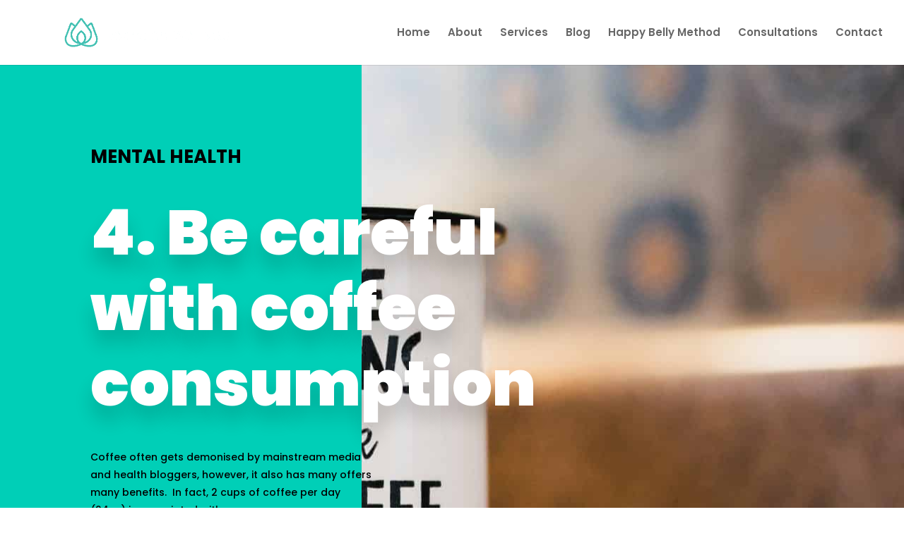

--- FILE ---
content_type: text/css
request_url: https://rekindledwellness.com.au/wp-content/et-cache/global/et-divi-customizer-global.min.css?ver=1763947093
body_size: 1266
content:
#et_search_icon:hover,.mobile_menu_bar:before,.mobile_menu_bar:after,.et_toggle_slide_menu:after,.et-social-icon a:hover,.et_pb_sum,.et_pb_pricing li a,.et_pb_pricing_table_button,.et_overlay:before,.entry-summary p.price ins,.et_pb_member_social_links a:hover,.et_pb_widget li a:hover,.et_pb_filterable_portfolio .et_pb_portfolio_filters li a.active,.et_pb_filterable_portfolio .et_pb_portofolio_pagination ul li a.active,.et_pb_gallery .et_pb_gallery_pagination ul li a.active,.wp-pagenavi span.current,.wp-pagenavi a:hover,.nav-single a,.tagged_as a,.posted_in a{color:#00cfb7}.et_pb_contact_submit,.et_password_protected_form .et_submit_button,.et_pb_bg_layout_light .et_pb_newsletter_button,.comment-reply-link,.form-submit .et_pb_button,.et_pb_bg_layout_light .et_pb_promo_button,.et_pb_bg_layout_light .et_pb_more_button,.et_pb_contact p input[type="checkbox"]:checked+label i:before,.et_pb_bg_layout_light.et_pb_module.et_pb_button{color:#00cfb7}.footer-widget h4{color:#00cfb7}.et-search-form,.nav li ul,.et_mobile_menu,.footer-widget li:before,.et_pb_pricing li:before,blockquote{border-color:#00cfb7}.et_pb_counter_amount,.et_pb_featured_table .et_pb_pricing_heading,.et_quote_content,.et_link_content,.et_audio_content,.et_pb_post_slider.et_pb_bg_layout_dark,.et_slide_in_menu_container,.et_pb_contact p input[type="radio"]:checked+label i:before{background-color:#00cfb7}a{color:#00cfb7}.nav li ul{border-color:}#top-header,#et-secondary-nav li ul{background-color:#00cfb7}#main-header .nav li ul a{color:#00cfb7}#top-menu li a{font-size:15px}body.et_vertical_nav .container.et_search_form_container .et-search-form input{font-size:15px!important}#top-menu li.current-menu-ancestor>a,#top-menu li.current-menu-item>a,#top-menu li.current_page_item>a{color:#00cfb7}#main-footer .footer-widget h4,#main-footer .widget_block h1,#main-footer .widget_block h2,#main-footer .widget_block h3,#main-footer .widget_block h4,#main-footer .widget_block h5,#main-footer .widget_block h6{color:#00cfb7}.footer-widget li:before{border-color:#00cfb7}@media only screen and (min-width:981px){.et_header_style_left #et-top-navigation,.et_header_style_split #et-top-navigation{padding:39px 0 0 0}.et_header_style_left #et-top-navigation nav>ul>li>a,.et_header_style_split #et-top-navigation nav>ul>li>a{padding-bottom:39px}.et_header_style_split .centered-inline-logo-wrap{width:77px;margin:-77px 0}.et_header_style_split .centered-inline-logo-wrap #logo{max-height:77px}.et_pb_svg_logo.et_header_style_split .centered-inline-logo-wrap #logo{height:77px}.et_header_style_centered #top-menu>li>a{padding-bottom:14px}.et_header_style_slide #et-top-navigation,.et_header_style_fullscreen #et-top-navigation{padding:30px 0 30px 0!important}.et_header_style_centered #main-header .logo_container{height:77px}.et-fixed-header#top-header,.et-fixed-header#top-header #et-secondary-nav li ul{background-color:#00cfb7}.et-fixed-header #top-menu li.current-menu-ancestor>a,.et-fixed-header #top-menu li.current-menu-item>a,.et-fixed-header #top-menu li.current_page_item>a{color:#00cfb7!important}}@media only screen and (min-width:1350px){.et_pb_row{padding:27px 0}.et_pb_section{padding:54px 0}.single.et_pb_pagebuilder_layout.et_full_width_page .et_post_meta_wrapper{padding-top:81px}.et_pb_fullwidth_section{padding:0}}	#main-header,#et-top-navigation{font-family:'Poppins',Helvetica,Arial,Lucida,sans-serif}#main-footer{display:none}#et-top-navigation .et_pb_button{margin-top:0px;font-size:inherit;font-weight:inherit;color:white;border-color:#acacac;border:6px solid #00CFB7;background:#00CFB7;margin-right:75px;border-radius:0px}#et-top-navigation .et_pb_button:after{font-size:23px}.button{display:inline-block;padding:18px 20px;border:0;font-weight:bold;letter-spacing:0.0625em;text-transform:uppercase;background:#00CFB7;color:black}h1,h2,h3,h4,h5,h6,p{overflow-wrap:normal}#logo{margin-left:50px}@media all and (max-width:600px){#logo{max-width:70%!important;margin-top:-7px;margin-left:-20px}.et_contact_bottom_container{display:-webkit-flex;display:-moz-flex;display:-ms-flex;display:flex;margin-top:-1.5%;text-align:right;margin-left:5px}}#page-container{overflow-x:hidden}

--- FILE ---
content_type: application/javascript; charset=utf-8
request_url: https://cdn.reviewsplugin.com/assets/js/common.js?ver=6.8.2
body_size: 1038
content:
/**
 * Common methods
 *
 */

var rpi = rpi || {};

rpi.Common = function(rootEl, options, names) {

    var This = null;

    return This = {

        init: function() {
            let timeEls = rootEl.getElementsByClassName(names.time),
                textEls = rootEl.getElementsByClassName(names.text);

            if (!options.time_format) {
                for (let i = 0; i < timeEls.length; i++) {
                    timeEls[i].innerHTML = This.time(timeEls[i].getAttribute('data-time'));
                }
            }

            for (let i = 0; i < textEls.length; i++) {
                let textEl = textEls[i];
                if (textEl && textEl.innerHTML) {
                    textEl.innerHTML = This.trimtext(textEl.innerHTML);
                    var readmoreEl = textEl.getElementsByClassName(names.readmore)[0];
                    if (readmoreEl) {
                        readmoreEl.onclick = This.opentext;
                    }
                }
            }
        },

        initOnce: function(el) {
            let timeEl = el.getElementsByClassName(names.time)[0],
                textEl = el.getElementsByClassName(names.text)[0];

            if (timeEl && !options.time_format) {
                timeEl.innerHTML = This.time(timeEl.getAttribute('data-time'));
            }

            if (textEl && textEl.innerHTML) {
                textEl.innerHTML = This.trimtext(textEl.innerHTML);
                var readmoreEl = textEl.getElementsByClassName(names.readmore)[0];
                if (readmoreEl) {
                    readmoreEl.onclick = This.opentext;
                }
            }
        },

        time: function(time) {
            return rpi.Time.getTimeAgo(parseInt(time) * (time < 1e10 ? 1000 : 1), rpi.Utils.lang());
        },

        trimtext: function(text, noReadMore) {
            const size = parseInt(options.text_size);

            if (text && size && text.length > size) {
                const chars = Array.from(text);
                const subtext = chars.slice(0, size).join('');
                let idx = subtext.indexOf(' ') + 1;

                if (idx < 1 || size - idx > (size / 2)) {
                    idx = chars.length > size ? size : chars.length;
                }

                let vtext = '', invtext = '';
                if (idx > 0) {
                    vtext = chars.slice(0, idx - 1).join('');
                    invtext = chars.slice(idx - 1).join('');
                }

                return vtext + (
                    !noReadMore && invtext ?
                        '<span class="rpi-s">... </span>' +
                        '<input type="hidden" value="' + encodeURIComponent(invtext) + '"></input>' +
                        '<span class="' + names.readmore + '">' + rpi.Utils.__('read more', options.trans) + '</span>' : ''
                );
            } else {
                return text;
            }
        },

        opentext: function() {
            let textEl = this.parentNode,
                hide = this.previousSibling,
                dots = this.previousSibling.previousSibling,
                txt = decodeURIComponent(hide.value);
            rpi.Utils.rm(hide);
            rpi.Utils.rm(dots);
            rpi.Utils.rm(this);
            textEl.innerHTML += txt;
        }
    }
};

--- FILE ---
content_type: text/plain
request_url: https://www.google-analytics.com/j/collect?v=1&_v=j102&a=1717925459&t=pageview&_s=1&dl=https%3A%2F%2Frekindledwellness.com.au%2Fcoffee-can-increase-anxiety%2F&ul=en-us%40posix&dt=Coffee%20Can%20Increase%20Anxiety%20%7C%20Food%20Intolerance%20Naturopath&sr=1280x720&vp=1280x720&_u=aGBAAAAjAAAAACAAI~&jid=1439133613&gjid=523652602&cid=1379255651.1765553682&tid=UA-161472961-1&_gid=508626467.1765553682&_r=1&_slc=1&_av=2.4.0&_au=20&did=i5iSjo&z=711725047
body_size: -453
content:
2,cG-3FYE8BQDP0

--- FILE ---
content_type: application/javascript
request_url: https://app.mailerlite.com/proxy/abdata/?url=/3347/3347557/webforms/n3h3q1/5639/5639854/embed.js&v=1765553686
body_size: 2986
content:
window[window.MailerLiteObject || "ml"]("forms", "load", "5639854", "<style type=\"text\/css\">\n  @import url(https:\/\/static.mailerlite.com\/assets\/plugins\/groot\/modules\/includes\/groot_fonts\/import.css?version=1655984);\n<\/style>\n<style type=\"text\/css\">\n  .ml-form-embedSubmitLoad{display:inline-block;width:20px;height:20px}.g-recaptcha{transform:scale(1);-webkit-transform:scale(1);transform-origin:0 0;-webkit-transform-origin:0 0}.sr-only{position:absolute;width:1px;height:1px;padding:0;margin:-1px;overflow:hidden;clip:rect(0,0,0,0);border:0}.ml-form-embedSubmitLoad:after{content:\" \";display:block;width:11px;height:11px;margin:1px;border-radius:50%;border:4px solid #fff;border-color:#fff #fff #fff transparent;animation:ml-form-embedSubmitLoad 1.2s linear infinite}@keyframes ml-form-embedSubmitLoad{0%{transform:rotate(0)}100%{transform:rotate(360deg)}}#mlb2-5639854.ml-form-embedContainer{box-sizing:border-box;display:table;margin:0 auto;position:static;width:100%!important}#mlb2-5639854.ml-form-embedContainer button,#mlb2-5639854.ml-form-embedContainer h4,#mlb2-5639854.ml-form-embedContainer p,#mlb2-5639854.ml-form-embedContainer span{text-transform:none!important;letter-spacing:normal!important}#mlb2-5639854.ml-form-embedContainer .ml-form-embedWrapper{background-color:#fff;border-width:0;border-color:transparent;border-radius:4px;border-style:solid;box-sizing:border-box;display:inline-block!important;margin:0;padding:0;position:relative}#mlb2-5639854.ml-form-embedContainer .ml-form-embedWrapper.embedDefault,#mlb2-5639854.ml-form-embedContainer .ml-form-embedWrapper.embedPopup{width:400px}#mlb2-5639854.ml-form-embedContainer .ml-form-embedWrapper.embedForm{max-width:400px;width:100%}#mlb2-5639854.ml-form-embedContainer .ml-form-align-left{text-align:left}#mlb2-5639854.ml-form-embedContainer .ml-form-align-center{text-align:center}#mlb2-5639854.ml-form-embedContainer .ml-form-align-default{display:table-cell!important;vertical-align:middle!important;text-align:center!important}#mlb2-5639854.ml-form-embedContainer .ml-form-align-right{text-align:right}#mlb2-5639854.ml-form-embedContainer .ml-form-embedWrapper .ml-form-embedHeader img{border-top-left-radius:4px;border-top-right-radius:4px;height:auto;margin:0 auto!important;max-width:100%;width:undefinedpx}#mlb2-5639854.ml-form-embedContainer .ml-form-embedWrapper .ml-form-embedBody,#mlb2-5639854.ml-form-embedContainer .ml-form-embedWrapper .ml-form-successBody{padding:20px 20px 0 20px}#mlb2-5639854.ml-form-embedContainer .ml-form-embedWrapper .ml-form-embedBody.ml-form-embedBodyHorizontal{padding-bottom:0}#mlb2-5639854.ml-form-embedContainer .ml-form-embedWrapper .ml-form-embedBody .ml-form-embedContent,#mlb2-5639854.ml-form-embedContainer .ml-form-embedWrapper .ml-form-successBody .ml-form-successContent{text-align:left;margin:0 0 20px 0}#mlb2-5639854.ml-form-embedContainer .ml-form-embedWrapper .ml-form-embedBody .ml-form-embedContent h4,#mlb2-5639854.ml-form-embedContainer .ml-form-embedWrapper .ml-form-successBody .ml-form-successContent h4{color:#191b55;font-family:'Open Sans',Arial,Helvetica,sans-serif;font-size:30px;font-weight:700;margin:0 0 10px 0;text-align:center;word-break:break-word}#mlb2-5639854.ml-form-embedContainer .ml-form-embedWrapper .ml-form-embedBody .ml-form-embedContent p,#mlb2-5639854.ml-form-embedContainer .ml-form-embedWrapper .ml-form-successBody .ml-form-successContent p{color:#000;font-family:'Open Sans',Arial,Helvetica,sans-serif;font-size:14px;font-weight:400;line-height:20px;margin:0 0 10px 0;text-align:left}#mlb2-5639854.ml-form-embedContainer .ml-form-embedWrapper .ml-form-embedBody .ml-form-embedContent ol,#mlb2-5639854.ml-form-embedContainer .ml-form-embedWrapper .ml-form-embedBody .ml-form-embedContent ul,#mlb2-5639854.ml-form-embedContainer .ml-form-embedWrapper .ml-form-successBody .ml-form-successContent ol,#mlb2-5639854.ml-form-embedContainer .ml-form-embedWrapper .ml-form-successBody .ml-form-successContent ul{color:#000;font-family:'Open Sans',Arial,Helvetica,sans-serif;font-size:14px}#mlb2-5639854.ml-form-embedContainer .ml-form-embedWrapper .ml-form-embedBody .ml-form-embedContent ol ol,#mlb2-5639854.ml-form-embedContainer .ml-form-embedWrapper .ml-form-successBody .ml-form-successContent ol ol{list-style-type:lower-alpha}#mlb2-5639854.ml-form-embedContainer .ml-form-embedWrapper .ml-form-embedBody .ml-form-embedContent ol ol ol,#mlb2-5639854.ml-form-embedContainer .ml-form-embedWrapper .ml-form-successBody .ml-form-successContent ol ol ol{list-style-type:lower-roman}#mlb2-5639854.ml-form-embedContainer .ml-form-embedWrapper .ml-form-embedBody .ml-form-embedContent p a,#mlb2-5639854.ml-form-embedContainer .ml-form-embedWrapper .ml-form-successBody .ml-form-successContent p a{color:#000;text-decoration:underline}#mlb2-5639854.ml-form-embedContainer .ml-form-embedWrapper .ml-block-form .ml-field-group{text-align:left!important}#mlb2-5639854.ml-form-embedContainer .ml-form-embedWrapper .ml-block-form .ml-field-group label{margin-bottom:5px;color:#333;font-size:14px;font-family:'Open Sans',Arial,Helvetica,sans-serif;font-weight:700;font-style:normal;text-decoration:none;display:inline-block;line-height:20px}#mlb2-5639854.ml-form-embedContainer .ml-form-embedWrapper .ml-form-embedBody .ml-form-embedContent p:last-child,#mlb2-5639854.ml-form-embedContainer .ml-form-embedWrapper .ml-form-successBody .ml-form-successContent p:last-child{margin:0}#mlb2-5639854.ml-form-embedContainer .ml-form-embedWrapper .ml-form-embedBody form{margin:0;width:100%}#mlb2-5639854.ml-form-embedContainer .ml-form-embedWrapper .ml-form-embedBody .ml-form-checkboxRow,#mlb2-5639854.ml-form-embedContainer .ml-form-embedWrapper .ml-form-embedBody .ml-form-formContent{margin:0 0 20px 0;width:100%}#mlb2-5639854.ml-form-embedContainer .ml-form-embedWrapper .ml-form-embedBody .ml-form-checkboxRow{float:left}#mlb2-5639854.ml-form-embedContainer .ml-form-embedWrapper .ml-form-embedBody .ml-form-formContent.horozintalForm{margin:0;padding:0 0 20px 0;width:100%;height:auto;float:left}#mlb2-5639854.ml-form-embedContainer .ml-form-embedWrapper .ml-form-embedBody .ml-form-fieldRow{margin:0 0 10px 0;width:100%}#mlb2-5639854.ml-form-embedContainer .ml-form-embedWrapper .ml-form-embedBody .ml-form-fieldRow.ml-last-item{margin:0}#mlb2-5639854.ml-form-embedContainer .ml-form-embedWrapper .ml-form-embedBody .ml-form-fieldRow.ml-formfieldHorizintal{margin:0}#mlb2-5639854.ml-form-embedContainer .ml-form-embedWrapper .ml-form-embedBody .ml-form-fieldRow input{background-color:#fff!important;color:#333!important;border-color:#ccc;border-radius:4px!important;border-style:solid!important;border-width:1px!important;font-family:'Open Sans',Arial,Helvetica,sans-serif;font-size:14px!important;height:auto;line-height:21px!important;margin-bottom:0;margin-top:0;margin-left:0;margin-right:0;padding:10px 10px!important;width:100%!important;box-sizing:border-box!important;max-width:100%!important}#mlb2-5639854.ml-form-embedContainer .ml-form-embedWrapper .ml-form-embedBody .ml-form-fieldRow input::-webkit-input-placeholder,#mlb2-5639854.ml-form-embedContainer .ml-form-embedWrapper .ml-form-embedBody .ml-form-horizontalRow input::-webkit-input-placeholder{color:#333}#mlb2-5639854.ml-form-embedContainer .ml-form-embedWrapper .ml-form-embedBody .ml-form-fieldRow input::-moz-placeholder,#mlb2-5639854.ml-form-embedContainer .ml-form-embedWrapper .ml-form-embedBody .ml-form-horizontalRow input::-moz-placeholder{color:#333}#mlb2-5639854.ml-form-embedContainer .ml-form-embedWrapper .ml-form-embedBody .ml-form-fieldRow input:-ms-input-placeholder,#mlb2-5639854.ml-form-embedContainer .ml-form-embedWrapper .ml-form-embedBody .ml-form-horizontalRow input:-ms-input-placeholder{color:#333}#mlb2-5639854.ml-form-embedContainer .ml-form-embedWrapper .ml-form-embedBody .ml-form-fieldRow input:-moz-placeholder,#mlb2-5639854.ml-form-embedContainer .ml-form-embedWrapper .ml-form-embedBody .ml-form-horizontalRow input:-moz-placeholder{color:#333}#mlb2-5639854.ml-form-embedContainer .ml-form-embedWrapper .ml-form-embedBody .ml-form-fieldRow textarea,#mlb2-5639854.ml-form-embedContainer .ml-form-embedWrapper .ml-form-embedBody .ml-form-horizontalRow textarea{background-color:#fff!important;color:#333!important;border-color:#ccc;border-radius:4px!important;border-style:solid!important;border-width:1px!important;font-family:'Open Sans',Arial,Helvetica,sans-serif;font-size:14px!important;height:auto;line-height:21px!important;margin-bottom:0;margin-top:0;padding:10px 10px!important;width:100%!important;box-sizing:border-box!important;max-width:100%!important}#mlb2-5639854.ml-form-embedContainer .ml-form-embedWrapper .ml-form-embedBody .ml-form-checkboxRow .label-description::before,#mlb2-5639854.ml-form-embedContainer .ml-form-embedWrapper .ml-form-embedBody .ml-form-embedPermissions .ml-form-embedPermissionsOptionsCheckbox .label-description::before,#mlb2-5639854.ml-form-embedContainer .ml-form-embedWrapper .ml-form-embedBody .ml-form-fieldRow .custom-checkbox .custom-control-label::before,#mlb2-5639854.ml-form-embedContainer .ml-form-embedWrapper .ml-form-embedBody .ml-form-fieldRow .custom-radio .custom-control-label::before,#mlb2-5639854.ml-form-embedContainer .ml-form-embedWrapper .ml-form-embedBody .ml-form-horizontalRow .custom-checkbox .custom-control-label::before,#mlb2-5639854.ml-form-embedContainer .ml-form-embedWrapper .ml-form-embedBody .ml-form-horizontalRow .custom-radio .custom-control-label::before,#mlb2-5639854.ml-form-embedContainer .ml-form-embedWrapper .ml-form-embedBody .ml-form-interestGroupsRow .ml-form-interestGroupsRowCheckbox .label-description::before{border-color:#ccc!important;background-color:#fff!important}#mlb2-5639854.ml-form-embedContainer .ml-form-embedWrapper .ml-form-embedBody .ml-form-fieldRow input.custom-control-input[type=checkbox]{box-sizing:border-box;padding:0;position:absolute;z-index:-1;opacity:0;margin-top:5px;margin-left:-1.5rem;overflow:visible}#mlb2-5639854.ml-form-embedContainer .ml-form-embedWrapper .ml-form-embedBody .ml-form-checkboxRow .label-description::before,#mlb2-5639854.ml-form-embedContainer .ml-form-embedWrapper .ml-form-embedBody .ml-form-embedPermissions .ml-form-embedPermissionsOptionsCheckbox .label-description::before,#mlb2-5639854.ml-form-embedContainer .ml-form-embedWrapper .ml-form-embedBody .ml-form-fieldRow .custom-checkbox .custom-control-label::before,#mlb2-5639854.ml-form-embedContainer .ml-form-embedWrapper .ml-form-embedBody .ml-form-horizontalRow .custom-checkbox .custom-control-label::before,#mlb2-5639854.ml-form-embedContainer .ml-form-embedWrapper .ml-form-embedBody .ml-form-interestGroupsRow .ml-form-interestGroupsRowCheckbox .label-description::before{border-radius:4px!important}#mlb2-5639854.ml-form-embedContainer .ml-form-embedWrapper .ml-form-embedBody .ml-form-checkboxRow input[type=checkbox]:checked~.label-description::after,#mlb2-5639854.ml-form-embedContainer .ml-form-embedWrapper .ml-form-embedBody .ml-form-embedPermissions .ml-form-embedPermissionsOptionsCheckbox input[type=checkbox]:checked~.label-description::after,#mlb2-5639854.ml-form-embedContainer .ml-form-embedWrapper .ml-form-embedBody .ml-form-fieldRow .custom-checkbox .custom-control-input:checked~.custom-control-label::after,#mlb2-5639854.ml-form-embedContainer .ml-form-embedWrapper .ml-form-embedBody .ml-form-horizontalRow .custom-checkbox .custom-control-input:checked~.custom-control-label::after,#mlb2-5639854.ml-form-embedContainer .ml-form-embedWrapper .ml-form-embedBody .ml-form-interestGroupsRow .ml-form-interestGroupsRowCheckbox input[type=checkbox]:checked~.label-description::after{background-image:url(\"data:image\/svg+xml,%3csvg xmlns='http:\/\/www.w3.org\/2000\/svg' viewBox='0 0 8 8'%3e%3cpath fill='%23fff' d='M6.564.75l-3.59 3.612-1.538-1.55L0 4.26 2.974 7.25 8 2.193z'\/%3e%3c\/svg%3e\")}#mlb2-5639854.ml-form-embedContainer .ml-form-embedWrapper .ml-form-embedBody .ml-form-fieldRow .custom-radio .custom-control-input:checked~.custom-control-label::after{background-image:url(\"data:image\/svg+xml,%3csvg xmlns='http:\/\/www.w3.org\/2000\/svg' viewBox='-4 -4 8 8'%3e%3ccircle r='3' fill='%23fff'\/%3e%3c\/svg%3e\")}#mlb2-5639854.ml-form-embedContainer .ml-form-embedWrapper .ml-form-embedBody .ml-form-checkboxRow input[type=checkbox]:checked~.label-description::before,#mlb2-5639854.ml-form-embedContainer .ml-form-embedWrapper .ml-form-embedBody .ml-form-embedPermissions .ml-form-embedPermissionsOptionsCheckbox input[type=checkbox]:checked~.label-description::before,#mlb2-5639854.ml-form-embedContainer .ml-form-embedWrapper .ml-form-embedBody .ml-form-fieldRow .custom-checkbox .custom-control-input:checked~.custom-control-label::before,#mlb2-5639854.ml-form-embedContainer .ml-form-embedWrapper .ml-form-embedBody .ml-form-fieldRow .custom-radio .custom-control-input:checked~.custom-control-label::before,#mlb2-5639854.ml-form-embedContainer .ml-form-embedWrapper .ml-form-embedBody .ml-form-horizontalRow .custom-checkbox .custom-control-input:checked~.custom-control-label::before,#mlb2-5639854.ml-form-embedContainer .ml-form-embedWrapper .ml-form-embedBody .ml-form-horizontalRow .custom-radio .custom-control-input:checked~.custom-control-label::before,#mlb2-5639854.ml-form-embedContainer .ml-form-embedWrapper .ml-form-embedBody .ml-form-interestGroupsRow .ml-form-interestGroupsRowCheckbox input[type=checkbox]:checked~.label-description::before{border-color:#fb7e78!important;background-color:#fb7e78!important;color:#fff!important}#mlb2-5639854.ml-form-embedContainer .ml-form-embedWrapper .ml-form-embedBody .ml-form-fieldRow .custom-checkbox .custom-control-label::after,#mlb2-5639854.ml-form-embedContainer .ml-form-embedWrapper .ml-form-embedBody .ml-form-fieldRow .custom-checkbox .custom-control-label::before,#mlb2-5639854.ml-form-embedContainer .ml-form-embedWrapper .ml-form-embedBody .ml-form-fieldRow .custom-radio .custom-control-label::after,#mlb2-5639854.ml-form-embedContainer .ml-form-embedWrapper .ml-form-embedBody .ml-form-fieldRow .custom-radio .custom-control-label::before,#mlb2-5639854.ml-form-embedContainer .ml-form-embedWrapper .ml-form-embedBody .ml-form-horizontalRow .custom-checkbox .custom-control-label::after,#mlb2-5639854.ml-form-embedContainer .ml-form-embedWrapper .ml-form-embedBody .ml-form-horizontalRow .custom-checkbox .custom-control-label::before,#mlb2-5639854.ml-form-embedContainer .ml-form-embedWrapper .ml-form-embedBody .ml-form-horizontalRow .custom-radio .custom-control-label::after,#mlb2-5639854.ml-form-embedContainer .ml-form-embedWrapper .ml-form-embedBody .ml-form-horizontalRow .custom-radio .custom-control-label::before{top:2px;box-sizing:border-box}#mlb2-5639854.ml-form-embedContainer .ml-form-embedWrapper .ml-form-embedBody .ml-form-checkboxRow .label-description::after,#mlb2-5639854.ml-form-embedContainer .ml-form-embedWrapper .ml-form-embedBody .ml-form-checkboxRow .label-description::before,#mlb2-5639854.ml-form-embedContainer .ml-form-embedWrapper .ml-form-embedBody .ml-form-embedPermissions .ml-form-embedPermissionsOptionsCheckbox .label-description::after,#mlb2-5639854.ml-form-embedContainer .ml-form-embedWrapper .ml-form-embedBody .ml-form-embedPermissions .ml-form-embedPermissionsOptionsCheckbox .label-description::before{top:0!important;box-sizing:border-box!important}#mlb2-5639854.ml-form-embedContainer .ml-form-embedWrapper .ml-form-embedBody .ml-form-checkboxRow .label-description::after,#mlb2-5639854.ml-form-embedContainer .ml-form-embedWrapper .ml-form-embedBody .ml-form-checkboxRow .label-description::before{top:0!important;box-sizing:border-box!important}#mlb2-5639854.ml-form-embedContainer .ml-form-embedWrapper .ml-form-embedBody .ml-form-interestGroupsRow .ml-form-interestGroupsRowCheckbox .label-description::after{top:0!important;box-sizing:border-box!important;position:absolute;left:-1.5rem;display:block;width:1rem;height:1rem;content:\"\"}#mlb2-5639854.ml-form-embedContainer .ml-form-embedWrapper .ml-form-embedBody .ml-form-interestGroupsRow .ml-form-interestGroupsRowCheckbox .label-description::before{top:0!important;box-sizing:border-box!important}#mlb2-5639854.ml-form-embedContainer .ml-form-embedWrapper .ml-form-embedBody .custom-control-label::before{position:absolute;top:4px;left:-1.5rem;display:block;width:16px;height:16px;pointer-events:none;content:\"\";background-color:#fff;border:#adb5bd solid 1px;border-radius:50%}#mlb2-5639854.ml-form-embedContainer .ml-form-embedWrapper .ml-form-embedBody .custom-control-label::after{position:absolute;top:2px!important;left:-1.5rem;display:block;width:1rem;height:1rem;content:\"\"}#mlb2-5639854.ml-form-embedContainer .ml-form-embedWrapper .ml-form-embedBody .ml-form-checkboxRow .label-description::before,#mlb2-5639854.ml-form-embedContainer .ml-form-embedWrapper .ml-form-embedBody .ml-form-embedPermissions .ml-form-embedPermissionsOptionsCheckbox .label-description::before,#mlb2-5639854.ml-form-embedContainer .ml-form-embedWrapper .ml-form-embedBody .ml-form-interestGroupsRow .ml-form-interestGroupsRowCheckbox .label-description::before{position:absolute;top:4px;left:-1.5rem;display:block;width:16px;height:16px;pointer-events:none;content:\"\";background-color:#fff;border:#adb5bd solid 1px;border-radius:50%}#mlb2-5639854.ml-form-embedContainer .ml-form-embedWrapper .ml-form-embedBody .ml-form-embedPermissions .ml-form-embedPermissionsOptionsCheckbox .label-description::after{position:absolute;top:0!important;left:-1.5rem;display:block;width:1rem;height:1rem;content:\"\"}#mlb2-5639854.ml-form-embedContainer .ml-form-embedWrapper .ml-form-embedBody .ml-form-checkboxRow .label-description::after{position:absolute;top:0!important;left:-1.5rem;display:block;width:1rem;height:1rem;content:\"\"}#mlb2-5639854.ml-form-embedContainer .ml-form-embedWrapper .ml-form-embedBody .custom-radio .custom-control-label::after{background:no-repeat 50%\/50% 50%}#mlb2-5639854.ml-form-embedContainer .ml-form-embedWrapper .ml-form-embedBody .custom-checkbox .custom-control-label::after,#mlb2-5639854.ml-form-embedContainer .ml-form-embedWrapper .ml-form-embedBody .ml-form-checkboxRow .label-description::after,#mlb2-5639854.ml-form-embedContainer .ml-form-embedWrapper .ml-form-embedBody .ml-form-embedPermissions .ml-form-embedPermissionsOptionsCheckbox .label-description::after,#mlb2-5639854.ml-form-embedContainer .ml-form-embedWrapper .ml-form-embedBody .ml-form-interestGroupsRow .ml-form-interestGroupsRowCheckbox .label-description::after{background:no-repeat 50%\/50% 50%}#mlb2-5639854.ml-form-embedContainer .ml-form-embedWrapper .ml-form-embedBody .ml-form-fieldRow .custom-control,#mlb2-5639854.ml-form-embedContainer .ml-form-embedWrapper .ml-form-embedBody .ml-form-horizontalRow .custom-control{position:relative;display:block;min-height:1.5rem;padding-left:1.5rem}#mlb2-5639854.ml-form-embedContainer .ml-form-embedWrapper .ml-form-embedBody .ml-form-fieldRow .custom-checkbox .custom-control-input,#mlb2-5639854.ml-form-embedContainer .ml-form-embedWrapper .ml-form-embedBody .ml-form-fieldRow .custom-radio .custom-control-input,#mlb2-5639854.ml-form-embedContainer .ml-form-embedWrapper .ml-form-embedBody .ml-form-horizontalRow .custom-checkbox .custom-control-input,#mlb2-5639854.ml-form-embedContainer .ml-form-embedWrapper .ml-form-embedBody .ml-form-horizontalRow .custom-radio .custom-control-input{position:absolute;z-index:-1;opacity:0;box-sizing:border-box;padding:0}#mlb2-5639854.ml-form-embedContainer .ml-form-embedWrapper .ml-form-embedBody .ml-form-fieldRow .custom-checkbox .custom-control-label,#mlb2-5639854.ml-form-embedContainer .ml-form-embedWrapper .ml-form-embedBody .ml-form-fieldRow .custom-radio .custom-control-label,#mlb2-5639854.ml-form-embedContainer .ml-form-embedWrapper .ml-form-embedBody .ml-form-horizontalRow .custom-checkbox .custom-control-label,#mlb2-5639854.ml-form-embedContainer .ml-form-embedWrapper .ml-form-embedBody .ml-form-horizontalRow .custom-radio .custom-control-label{color:#000;font-size:12px!important;font-family:'Open Sans',Arial,Helvetica,sans-serif;line-height:22px;margin-bottom:0;position:relative;vertical-align:top;font-style:normal;font-weight:700}#mlb2-5639854.ml-form-embedContainer .ml-form-embedWrapper .ml-form-embedBody .ml-form-fieldRow .custom-select,#mlb2-5639854.ml-form-embedContainer .ml-form-embedWrapper .ml-form-embedBody .ml-form-horizontalRow .custom-select{background-color:#fff!important;color:#333!important;border-color:#ccc;border-radius:4px!important;border-style:solid!important;border-width:1px!important;font-family:'Open Sans',Arial,Helvetica,sans-serif;font-size:14px!important;line-height:20px!important;margin-bottom:0;margin-top:0;padding:10px 28px 10px 12px!important;width:100%!important;box-sizing:border-box!important;max-width:100%!important;height:auto;display:inline-block;vertical-align:middle;background:url(https:\/\/cdn.mailerlite.com\/images\/default\/dropdown.svg) no-repeat right .75rem center\/8px 10px;-webkit-appearance:none;-moz-appearance:none;appearance:none}#mlb2-5639854.ml-form-embedContainer .ml-form-embedWrapper .ml-form-embedBody .ml-form-horizontalRow{height:auto;width:100%;float:left}.ml-form-formContent.horozintalForm .ml-form-horizontalRow .ml-input-horizontal{width:70%;float:left}.ml-form-formContent.horozintalForm .ml-form-horizontalRow .ml-button-horizontal{width:30%;float:left}.ml-form-formContent.horozintalForm .ml-form-horizontalRow .ml-button-horizontal.labelsOn{padding-top:25px}.ml-form-formContent.horozintalForm .ml-form-horizontalRow .horizontal-fields{box-sizing:border-box;float:left;padding-right:10px}#mlb2-5639854.ml-form-embedContainer .ml-form-embedWrapper .ml-form-embedBody .ml-form-horizontalRow input{background-color:#fff;color:#333;border-color:#ccc;border-radius:4px;border-style:solid;border-width:1px;font-family:'Open Sans',Arial,Helvetica,sans-serif;font-size:14px;line-height:20px;margin-bottom:0;margin-top:0;padding:10px 10px;width:100%;box-sizing:border-box;overflow-y:initial}#mlb2-5639854.ml-form-embedContainer .ml-form-embedWrapper .ml-form-embedBody .ml-form-horizontalRow button{background-color:#fb7e78!important;border-color:#fb7e78;border-style:solid;border-width:1px;border-radius:25px;box-shadow:none;color:#fff!important;cursor:pointer;font-family:'Open Sans',Arial,Helvetica,sans-serif;font-size:14px!important;font-weight:700;line-height:20px;margin:0!important;padding:10px!important;width:100%;height:auto}#mlb2-5639854.ml-form-embedContainer .ml-form-embedWrapper .ml-form-embedBody .ml-form-horizontalRow button:hover{background-color:#f3a9a5!important;border-color:#f3a9a5!important}#mlb2-5639854.ml-form-embedContainer .ml-form-embedWrapper .ml-form-embedBody .ml-form-checkboxRow input[type=checkbox]{box-sizing:border-box;padding:0;position:absolute;z-index:-1;opacity:0;margin-top:5px;margin-left:-1.5rem;overflow:visible}#mlb2-5639854.ml-form-embedContainer .ml-form-embedWrapper .ml-form-embedBody .ml-form-checkboxRow .label-description{color:#000;display:block;font-family:'Open Sans',Arial,Helvetica,sans-serif;font-size:12px;text-align:left;margin-bottom:0;position:relative;vertical-align:top}#mlb2-5639854.ml-form-embedContainer .ml-form-embedWrapper .ml-form-embedBody .ml-form-checkboxRow label{font-weight:400;margin:0;padding:0;position:relative;display:block;min-height:24px;padding-left:24px}#mlb2-5639854.ml-form-embedContainer .ml-form-embedWrapper .ml-form-embedBody .ml-form-checkboxRow label a{color:#000;text-decoration:underline}#mlb2-5639854.ml-form-embedContainer .ml-form-embedWrapper .ml-form-embedBody .ml-form-checkboxRow label p{color:#000!important;font-family:'Open Sans',Arial,Helvetica,sans-serif!important;font-size:12px!important;font-weight:400!important;line-height:18px!important;padding:0!important;margin:0 5px 0 0!important}#mlb2-5639854.ml-form-embedContainer .ml-form-embedWrapper .ml-form-embedBody .ml-form-checkboxRow label p:last-child{margin:0}#mlb2-5639854.ml-form-embedContainer .ml-form-embedWrapper .ml-form-embedBody .ml-form-embedSubmit{margin:0 0 20px 0;float:left;width:100%}#mlb2-5639854.ml-form-embedContainer .ml-form-embedWrapper .ml-form-embedBody .ml-form-embedSubmit button{background-color:#fb7e78!important;border:none!important;border-radius:25px!important;box-shadow:none!important;color:#fff!important;cursor:pointer;font-family:'Open Sans',Arial,Helvetica,sans-serif!important;font-size:14px!important;font-weight:700!important;line-height:21px!important;height:auto;padding:10px!important;width:100%!important;box-sizing:border-box!important}#mlb2-5639854.ml-form-embedContainer .ml-form-embedWrapper .ml-form-embedBody .ml-form-embedSubmit button.loading{display:none}#mlb2-5639854.ml-form-embedContainer .ml-form-embedWrapper .ml-form-embedBody .ml-form-embedSubmit button:hover{background-color:#f3a9a5!important}.ml-subscribe-close{width:30px;height:30px;background:url(https:\/\/cdn.mailerlite.com\/images\/default\/modal_close.png) no-repeat;background-size:30px;cursor:pointer;margin-top:-10px;margin-right:-10px;position:absolute;top:0;right:0}.ml-error input,.ml-error select,.ml-error textarea{border-color:red!important}.ml-error .custom-checkbox-radio-list{border:1px solid red!important;border-radius:4px;padding:10px}.ml-error .label-description,.ml-error .label-description p,.ml-error .label-description p a,.ml-error label:first-child{color:red!important}#mlb2-5639854.ml-form-embedContainer .ml-form-embedWrapper .ml-form-embedBody .ml-form-checkboxRow.ml-error .label-description p,#mlb2-5639854.ml-form-embedContainer .ml-form-embedWrapper .ml-form-embedBody .ml-form-checkboxRow.ml-error .label-description p:first-letter{color:red!important}@media only screen and (max-width:400px){.ml-form-embedWrapper.embedDefault,.ml-form-embedWrapper.embedPopup{width:100%!important}.ml-form-formContent.horozintalForm{float:left!important}.ml-form-formContent.horozintalForm .ml-form-horizontalRow{height:auto!important;width:100%!important;float:left!important}.ml-form-formContent.horozintalForm .ml-form-horizontalRow .ml-input-horizontal{width:100%!important}.ml-form-formContent.horozintalForm .ml-form-horizontalRow .ml-input-horizontal>div{padding-right:0!important;padding-bottom:10px}.ml-form-formContent.horozintalForm .ml-button-horizontal{width:100%!important}.ml-form-formContent.horozintalForm .ml-button-horizontal.labelsOn{padding-top:0!important}}\n<\/style>\n<div id=\"mlb2-5639854\" class=\"ml-form-embedContainer ml-subscribe-form ml-subscribe-form-5639854\">\n  <div class=\"ml-form-align-center\">\n    <div class=\"ml-form-embedWrapper embedForm\">\n      <div class=\"ml-form-embedBody ml-form-embedBodyDefault row-form\">\n        <div class=\"ml-form-embedContent\" style=\"\">\n          <h4>Discover 23 Sneaky Foods That Trigger Fructose Malabsorption & IBS<\/h4>\n          <p style=\"text-align:center\"><span style=\"font-size:20px\"><strong><br><\/strong><\/span><span style=\"font-size:20px\"><span style=\"color:#fb7e78\"><span style=\"font-size:20px\"><span style=\"color:#fb7e78\">Get My Free Guide<\/span><\/span><\/span><\/span><\/p>\n          <p style=\"text-align:center\"><span style=\"font-size:20px\"><span style=\"color:#fb7e78\"><span style=\"font-size:20px\"><span style=\"color:#fb7e78\">The Ultimate Hidden FODMAPS list<\/span><\/span><\/span><\/span><\/p>\n          <p style=\"text-align:center\"><span style=\"font-size:20px\"><span style=\"color:#fb7e78\"><span style=\"font-size:20px\"><span style=\"color:#fb7e78\">Right Now!<\/span><\/span><\/span><\/span><\/p>\n        <\/div>\n        <form class=\"ml-block-form\" action=\"https:\/\/static.mailerlite.com\/webforms\/submit\/n3h3q1\" data-code=\"n3h3q1\" method=\"post\" target=\"_blank\">\n          <div class=\"ml-form-formContent\">\n            <div class=\"ml-form-fieldRow\">\n              <div class=\"ml-field-group ml-field-name\">\n                <input aria-label=\"name\" type=\"text\" class=\"form-control\" data-inputmask=\"\" name=\"fields[name]\" placeholder=\"Name\" autocomplete=\"name\">\n              <\/div>\n            <\/div>\n            <div class=\"ml-form-fieldRow ml-last-item\">\n              <div class=\"ml-field-group ml-field-email ml-validate-email ml-validate-required\">\n                <input aria-label=\"email\" aria-required=\"true\" type=\"email\" class=\"form-control\" data-inputmask=\"\" name=\"fields[email]\" placeholder=\"Email\" autocomplete=\"email\">\n              <\/div>\n            <\/div>\n          <\/div>\n          <input type=\"hidden\" name=\"ml-submit\" value=\"1\">\n          <div class=\"ml-form-embedSubmit\">\n            <button type=\"submit\" class=\"primary\">Download now<\/button>\n            <button disabled=\"disabled\" style=\"display:none\" type=\"button\" class=\"loading\"> <div class=\"ml-form-embedSubmitLoad\"><\/div> <span class=\"sr-only\">Loading...<\/span> <\/button>\n          <\/div>\n          <input type=\"hidden\" name=\"anticsrf\" value=\"true\">\n        <\/form>\n      <\/div>\n      <div class=\"ml-form-successBody row-success\" style=\"display:none\">\n        <div class=\"ml-form-successContent\">\n          <h4>Thank you!<\/h4>\n          <p>You have successfully joined our subscriber list.<\/p>\n        <\/div>\n      <\/div>\n    <\/div>\n  <\/div>\n<\/div>\n<script>\n  function ml_webform_success_5639854(){var r=ml_jQuery||jQuery;r(\".ml-subscribe-form-5639854 .row-success\").show(),r(\".ml-subscribe-form-5639854 .row-form\").hide()}\n<\/script>\n<img src=\"https:\/\/track.mailerlite.com\/webforms\/o\/5639854\/n3h3q1?v1656553679\" width=\"1\" height=\"1\" style=\"max-width:1px;max-height:1px;visibility:hidden;padding:0;margin:0;display:block\" alt=\".\" border=\"0\">\n<script src=\"https:\/\/static.mailerlite.com\/js\/w\/webforms.min.js?v7e864c1b5c66ec590720b155f0109d5b\" type=\"text\/javascript\"><\/script>")

--- FILE ---
content_type: application/javascript; charset=utf-8
request_url: https://cdn.reviewsplugin.com/assets/js/utils.js?ver=6.8.2
body_size: 1607
content:
/**
 * Utils & Helpers
 *
 */

var rpi = rpi || {};

rpi.Utils = {

    __: function(text, trans) {
        return (trans && trans[text]) || text;
    },

    isVisible: function(el) {
        return !!(el.offsetWidth || el.offsetHeight || el.getClientRects().length) && window.getComputedStyle(el).visibility !== 'hidden';
    },

    isInViewport: function(el, t = 0) {
        const rect = el.getBoundingClientRect();
        return rect.top < window.innerHeight * (1 + t) && rect.bottom > -window.innerHeight * t &&
               rect.left < window.innerWidth * (1 + t) && rect.right > -window.innerWidth * t;
    },

    isRTL: function() {
        return 'rtl' == (
            window.getComputedStyle ?
                window.getComputedStyle(document.body, null).getPropertyValue('direction') :
                document.body.currentStyle.direction
            );
    },

    getParent: function(el, cl) {
        cl = cl || 'rplg';
        if (el.className.split(' ').indexOf(cl) < 0) {
            // the last semicolon (;) without braces ({}) in empty loop makes error in WP Faster Cache
            //while ((el = el.parentElement) && el.className.split(' ').indexOf(cl) < 0);
            while ((el = el.parentElement) && el.className.split(' ').indexOf(cl) < 0){}
        }
        return el;
    },

    lang: function() {
        var n = navigator;
        return (n.language || n.systemLanguage || n.userLanguage ||  'en').substr(0, 2).toLowerCase();
    },

    popup: function(url, width, height) {
        var dual_left = window.screenLeft != undefined ? window.screenLeft : window.screenX,
            dual_top = window.screenTop != undefined ? window.screenTop : window.screenY,

            doc_elem = document.documentElement,
            screen_width = window.innerWidth ? window.innerWidth : doc_elem.clientWidth ? doc_elem.clientWidth : screen.width,
            screen_height = window.innerHeight ? window.innerHeight : doc_elem.clientHeight ? doc_elem.clientHeight : screen.height,

            left = ((screen_width / 2) - (width / 2)) + dual_left,
            top = ((screen_height / 2) - (height / 2)) + dual_top,
            win = window.open(url, '', 'scrollbars=yes, width=' + width + ', height=' + height + ', top=' + top + ', left=' + left);

        if (window.focus) {
            win.focus();
        }

        return win;
    },

    ajax: function(url, method, body, cb) {
        const xhr = new XMLHttpRequest();
        xhr.open(method, url, true);
        xhr.setRequestHeader('Content-Type', 'application/json');
        xhr.onreadystatechange = function() {
            if ((xhr.readyState === XMLHttpRequest.DONE || xhr.readyState === xhr.DONE) && xhr.status === 200) {
                const res = JSON.parse(xhr.responseText);
                if (typeof cb === 'function') cb(res);
                else if (typeof body === 'function') body(res);
            }
        };
        xhr.send(body && typeof body !== 'function' ? JSON.stringify(body) : null);
    },

    anchor: function(url, text, opts, cls, ariaLabel) {
        const rel = [];
        if (opts.open_link) {
            rel.push('noopener');
        }
        if (opts.nofollow_link) {
            rel.push('nofollow');
        }
        return '<a href="' + url + '"' +
            (cls ? ' class="' + cls + '"' : '') +
            (opts.open_link ? ' target="_blank"' : '') +
            (rel.length ? ' rel="' + rel.join(' ') + '"' : '') +
            (ariaLabel ? ' aria-label="' + ariaLabel + '"' : '') + '>' + text + '</a>';
    },

    rm: function(el) {
        el && el.parentNode && el.parentNode.removeChild(el);
    },

    capit: function(s) {
        return s.charAt(0).toUpperCase() + s.slice(1);
    },

    url: function(lnk) {
        try {
            const url = new URL(lnk, window.location.origin);
            return url.href;
        } catch (e) {
            return '';
        }
    },

    clear: function() {
        this.rm(document.getElementById('rpi-style'));
        if (rpi.Instances) while (rpi.Instances.length) rpi.Instances.pop().clear();
    }
};